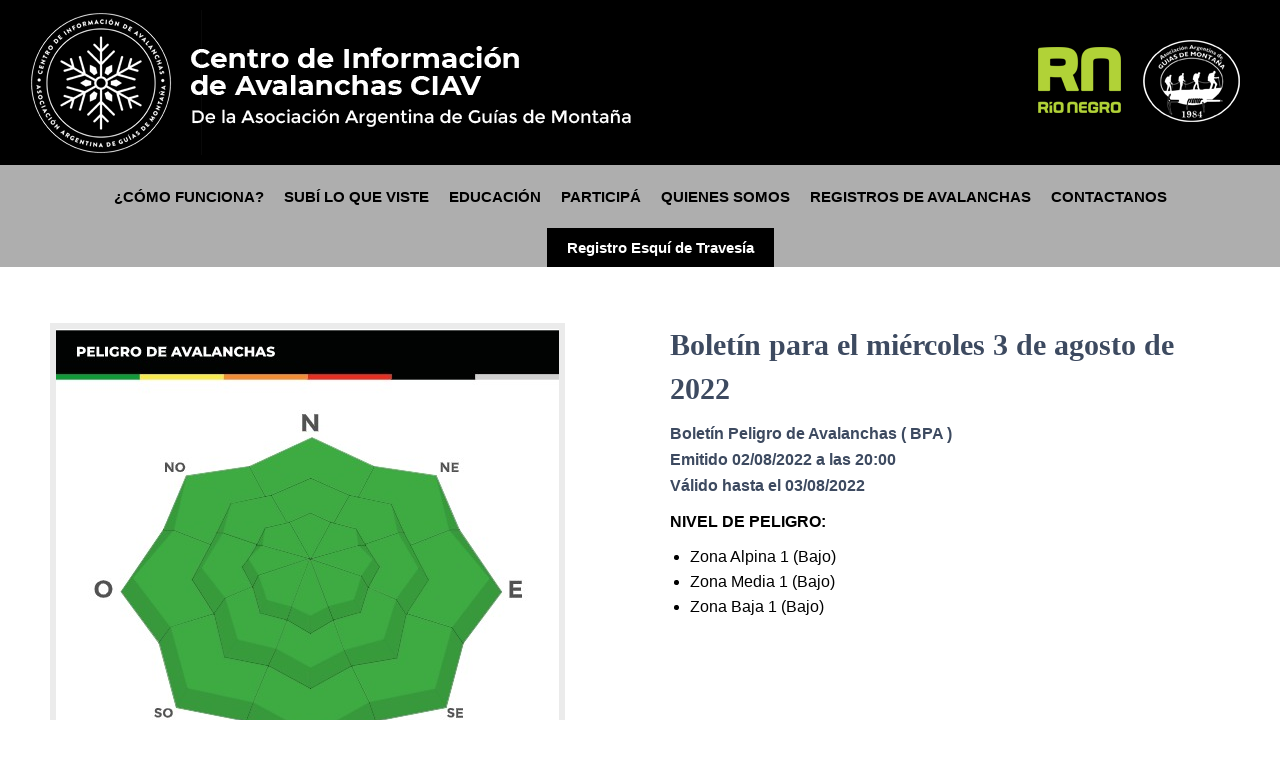

--- FILE ---
content_type: text/html; charset=UTF-8
request_url: https://www.avalanchas.com.ar/reporte/boletin-para-el-miercoles-3-de-agosto-de-2022/
body_size: 18351
content:
<!DOCTYPE html>
<!--[if !(IE 6) | !(IE 7) | !(IE 8)  ]><!--><html lang="es" class="no-js">
<!--<![endif]--><head><script data-no-optimize="1">var litespeed_docref=sessionStorage.getItem("litespeed_docref");litespeed_docref&&(Object.defineProperty(document,"referrer",{get:function(){return litespeed_docref}}),sessionStorage.removeItem("litespeed_docref"));</script> <meta charset="UTF-8" /><link data-optimized="2" rel="stylesheet" href="https://www.avalanchas.com.ar/wp-content/litespeed/css/0a787403123fb9715d77cb1e2aa44763.css?ver=0a096" /><meta name="viewport" content="width=device-width, initial-scale=1, maximum-scale=1, user-scalable=0"><meta name="theme-color" content="#3d4a60"/><link rel="profile" href="http://gmpg.org/xfn/11" /> <script type="litespeed/javascript">if(/Android|webOS|iPhone|iPad|iPod|BlackBerry|IEMobile|Opera Mini/i.test(navigator.userAgent)){var originalAddEventListener=EventTarget.prototype.addEventListener,oldWidth=window.innerWidth;EventTarget.prototype.addEventListener=function(eventName,eventHandler,useCapture){if(eventName==="resize"){originalAddEventListener.call(this,eventName,function(event){if(oldWidth===window.innerWidth){return}else if(oldWidth!==window.innerWidth){oldWidth=window.innerWidth}
if(eventHandler.handleEvent){eventHandler.handleEvent.call(this,event)}else{eventHandler.call(this,event)}},useCapture)}else{originalAddEventListener.call(this,eventName,eventHandler,useCapture)}}}</script> <script type="litespeed/javascript">(function(d,s,id){var js,fjs=d.getElementsByTagName(s)[0];if(d.getElementById(id)){return}
js=d.createElement(s);js.id=id;js.src="//connect.facebook.net/en_US/sdk.js#xfbml=1&version=v2.6";fjs.parentNode.insertBefore(js,fjs)}(document,'script','facebook-jssdk'))</script><meta name='robots' content='max-image-preview:large' /><title>Boletín para el miércoles 3 de agosto de 2022 | Condiciones de nieve y avalanchas en la Patagonia</title><meta name="robots" content="index, follow, max-snippet:-1, max-image-preview:large, max-video-preview:-1" /><link rel="canonical" href="https://www.avalanchas.com.ar/reporte/boletin-para-el-miercoles-3-de-agosto-de-2022/" /><meta property="og:locale" content="es_ES" /><meta property="og:type" content="article" /><meta property="og:title" content="Boletín para el miércoles 3 de agosto de 2022 | Condiciones de nieve y avalanchas en la Patagonia" /><meta property="og:description" content="Para mañana miércoles se espera otro día con condiciones climáticas estables y similares a las de hoy. Por lo que es importante aprovechar la tarde donde la superficie este más blanda. Las temperaturas serán parecidas, con viento calmo del oeste y sudoeste y cielo parcialmente nublado. En las últimas horas de la tarde entrará un precipitación leve acompañada de ráfagas moderadas.   Los problemas de avalancha que aun podrían estar presentes de forma aislada y poco reactivos en la zona alpina serian los de avalancha de placa de viento en lugares aislados cercanos a los filos o zonas de carga cruzada en pendientes de mas de 40 grados y en orientaciones S, SE, E, NE." /><meta property="og:url" content="https://www.avalanchas.com.ar/reporte/boletin-para-el-miercoles-3-de-agosto-de-2022/" /><meta property="og:site_name" content="Condiciones de nieve y avalanchas en la Patagonia" /><meta property="og:image" content="https://www.avalanchas.com.ar/wp-content/uploads/2021/09/1-1-1.jpg" /><meta property="og:image:width" content="1080" /><meta property="og:image:height" content="1080" /><meta name="twitter:card" content="summary_large_image" /> <script type="application/ld+json" class="yoast-schema-graph">{"@context":"https://schema.org","@graph":[{"@type":"Organization","@id":"https://www.avalanchas.com.ar/#organization","name":"Subcomisi\u00f3n de Nivolog\u00eda y Avalanchas de la AAGM","url":"https://www.avalanchas.com.ar/","sameAs":[],"logo":{"@type":"ImageObject","@id":"https://www.avalanchas.com.ar/#logo","inLanguage":"es","url":"https://www.avalanchas.com.ar/wp-content/uploads/2020/08/logo-quienes.jpg","width":969,"height":969,"caption":"Subcomisi\u00f3n de Nivolog\u00eda y Avalanchas de la AAGM"},"image":{"@id":"https://www.avalanchas.com.ar/#logo"}},{"@type":"WebSite","@id":"https://www.avalanchas.com.ar/#website","url":"https://www.avalanchas.com.ar/","name":"Condiciones de nieve y avalanchas en la Patagonia","description":"Asociaci\u00f3n Argentina de Gu\u00edas de Monta\u00f1a","publisher":{"@id":"https://www.avalanchas.com.ar/#organization"},"potentialAction":[{"@type":"SearchAction","target":"https://www.avalanchas.com.ar/?s={search_term_string}","query-input":"required name=search_term_string"}],"inLanguage":"es"},{"@type":"ImageObject","@id":"https://www.avalanchas.com.ar/reporte/boletin-para-el-miercoles-3-de-agosto-de-2022/#primaryimage","inLanguage":"es","url":"https://www.avalanchas.com.ar/wp-content/uploads/2021/09/1-1-1.jpg","width":1080,"height":1080},{"@type":"WebPage","@id":"https://www.avalanchas.com.ar/reporte/boletin-para-el-miercoles-3-de-agosto-de-2022/#webpage","url":"https://www.avalanchas.com.ar/reporte/boletin-para-el-miercoles-3-de-agosto-de-2022/","name":"Bolet\u00edn para el mi\u00e9rcoles 3 de agosto de 2022 | Condiciones de nieve y avalanchas en la Patagonia","isPartOf":{"@id":"https://www.avalanchas.com.ar/#website"},"primaryImageOfPage":{"@id":"https://www.avalanchas.com.ar/reporte/boletin-para-el-miercoles-3-de-agosto-de-2022/#primaryimage"},"datePublished":"2022-08-02T23:12:42+00:00","dateModified":"2022-08-02T23:12:42+00:00","inLanguage":"es","potentialAction":[{"@type":"ReadAction","target":["https://www.avalanchas.com.ar/reporte/boletin-para-el-miercoles-3-de-agosto-de-2022/"]}]}]}</script> <link rel='dns-prefetch' href='//ws.sharethis.com' /><link rel='dns-prefetch' href='//maxcdn.bootstrapcdn.com' /><link rel='dns-prefetch' href='//fonts.googleapis.com' /><link rel="alternate" type="application/rss+xml" title="Condiciones de nieve y avalanchas en la Patagonia &raquo; Feed" href="https://www.avalanchas.com.ar/feed/" /><style id='wp-block-library-theme-inline-css' type='text/css'>.wp-block-audio figcaption{color:#555;font-size:13px;text-align:center}.is-dark-theme .wp-block-audio figcaption{color:hsla(0,0%,100%,.65)}.wp-block-audio{margin:0 0 1em}.wp-block-code{border:1px solid #ccc;border-radius:4px;font-family:Menlo,Consolas,monaco,monospace;padding:.8em 1em}.wp-block-embed figcaption{color:#555;font-size:13px;text-align:center}.is-dark-theme .wp-block-embed figcaption{color:hsla(0,0%,100%,.65)}.wp-block-embed{margin:0 0 1em}.blocks-gallery-caption{color:#555;font-size:13px;text-align:center}.is-dark-theme .blocks-gallery-caption{color:hsla(0,0%,100%,.65)}.wp-block-image figcaption{color:#555;font-size:13px;text-align:center}.is-dark-theme .wp-block-image figcaption{color:hsla(0,0%,100%,.65)}.wp-block-image{margin:0 0 1em}.wp-block-pullquote{border-bottom:4px solid;border-top:4px solid;color:currentColor;margin-bottom:1.75em}.wp-block-pullquote cite,.wp-block-pullquote footer,.wp-block-pullquote__citation{color:currentColor;font-size:.8125em;font-style:normal;text-transform:uppercase}.wp-block-quote{border-left:.25em solid;margin:0 0 1.75em;padding-left:1em}.wp-block-quote cite,.wp-block-quote footer{color:currentColor;font-size:.8125em;font-style:normal;position:relative}.wp-block-quote.has-text-align-right{border-left:none;border-right:.25em solid;padding-left:0;padding-right:1em}.wp-block-quote.has-text-align-center{border:none;padding-left:0}.wp-block-quote.is-large,.wp-block-quote.is-style-large,.wp-block-quote.is-style-plain{border:none}.wp-block-search .wp-block-search__label{font-weight:700}.wp-block-search__button{border:1px solid #ccc;padding:.375em .625em}:where(.wp-block-group.has-background){padding:1.25em 2.375em}.wp-block-separator.has-css-opacity{opacity:.4}.wp-block-separator{border:none;border-bottom:2px solid;margin-left:auto;margin-right:auto}.wp-block-separator.has-alpha-channel-opacity{opacity:1}.wp-block-separator:not(.is-style-wide):not(.is-style-dots){width:100px}.wp-block-separator.has-background:not(.is-style-dots){border-bottom:none;height:1px}.wp-block-separator.has-background:not(.is-style-wide):not(.is-style-dots){height:2px}.wp-block-table{margin:0 0 1em}.wp-block-table td,.wp-block-table th{word-break:normal}.wp-block-table figcaption{color:#555;font-size:13px;text-align:center}.is-dark-theme .wp-block-table figcaption{color:hsla(0,0%,100%,.65)}.wp-block-video figcaption{color:#555;font-size:13px;text-align:center}.is-dark-theme .wp-block-video figcaption{color:hsla(0,0%,100%,.65)}.wp-block-video{margin:0 0 1em}.wp-block-template-part.has-background{margin-bottom:0;margin-top:0;padding:1.25em 2.375em}</style><style id='joinchat-button-style-inline-css' type='text/css'>.wp-block-joinchat-button{border:none!important;text-align:center}.wp-block-joinchat-button figure{display:table;margin:0 auto;padding:0}.wp-block-joinchat-button figcaption{font:normal normal 400 .6em/2em var(--wp--preset--font-family--system-font,sans-serif);margin:0;padding:0}.wp-block-joinchat-button .joinchat-button__qr{background-color:#fff;border:6px solid #25d366;border-radius:30px;box-sizing:content-box;display:block;height:200px;margin:auto;overflow:hidden;padding:10px;width:200px}.wp-block-joinchat-button .joinchat-button__qr canvas,.wp-block-joinchat-button .joinchat-button__qr img{display:block;margin:auto}.wp-block-joinchat-button .joinchat-button__link{align-items:center;background-color:#25d366;border:6px solid #25d366;border-radius:30px;display:inline-flex;flex-flow:row nowrap;justify-content:center;line-height:1.25em;margin:0 auto;text-decoration:none}.wp-block-joinchat-button .joinchat-button__link:before{background:transparent var(--joinchat-ico) no-repeat center;background-size:100%;content:"";display:block;height:1.5em;margin:-.75em .75em -.75em 0;width:1.5em}.wp-block-joinchat-button figure+.joinchat-button__link{margin-top:10px}@media (orientation:landscape)and (min-height:481px),(orientation:portrait)and (min-width:481px){.wp-block-joinchat-button.joinchat-button--qr-only figure+.joinchat-button__link{display:none}}@media (max-width:480px),(orientation:landscape)and (max-height:480px){.wp-block-joinchat-button figure{display:none}}</style><style id='classic-theme-styles-inline-css' type='text/css'>/*! This file is auto-generated */
.wp-block-button__link{color:#fff;background-color:#32373c;border-radius:9999px;box-shadow:none;text-decoration:none;padding:calc(.667em + 2px) calc(1.333em + 2px);font-size:1.125em}.wp-block-file__button{background:#32373c;color:#fff;text-decoration:none}</style><style id='global-styles-inline-css' type='text/css'>body{--wp--preset--color--black: #000000;--wp--preset--color--cyan-bluish-gray: #abb8c3;--wp--preset--color--white: #FFF;--wp--preset--color--pale-pink: #f78da7;--wp--preset--color--vivid-red: #cf2e2e;--wp--preset--color--luminous-vivid-orange: #ff6900;--wp--preset--color--luminous-vivid-amber: #fcb900;--wp--preset--color--light-green-cyan: #7bdcb5;--wp--preset--color--vivid-green-cyan: #00d084;--wp--preset--color--pale-cyan-blue: #8ed1fc;--wp--preset--color--vivid-cyan-blue: #0693e3;--wp--preset--color--vivid-purple: #9b51e0;--wp--preset--color--accent: #3d4a60;--wp--preset--color--dark-gray: #111;--wp--preset--color--light-gray: #767676;--wp--preset--gradient--vivid-cyan-blue-to-vivid-purple: linear-gradient(135deg,rgba(6,147,227,1) 0%,rgb(155,81,224) 100%);--wp--preset--gradient--light-green-cyan-to-vivid-green-cyan: linear-gradient(135deg,rgb(122,220,180) 0%,rgb(0,208,130) 100%);--wp--preset--gradient--luminous-vivid-amber-to-luminous-vivid-orange: linear-gradient(135deg,rgba(252,185,0,1) 0%,rgba(255,105,0,1) 100%);--wp--preset--gradient--luminous-vivid-orange-to-vivid-red: linear-gradient(135deg,rgba(255,105,0,1) 0%,rgb(207,46,46) 100%);--wp--preset--gradient--very-light-gray-to-cyan-bluish-gray: linear-gradient(135deg,rgb(238,238,238) 0%,rgb(169,184,195) 100%);--wp--preset--gradient--cool-to-warm-spectrum: linear-gradient(135deg,rgb(74,234,220) 0%,rgb(151,120,209) 20%,rgb(207,42,186) 40%,rgb(238,44,130) 60%,rgb(251,105,98) 80%,rgb(254,248,76) 100%);--wp--preset--gradient--blush-light-purple: linear-gradient(135deg,rgb(255,206,236) 0%,rgb(152,150,240) 100%);--wp--preset--gradient--blush-bordeaux: linear-gradient(135deg,rgb(254,205,165) 0%,rgb(254,45,45) 50%,rgb(107,0,62) 100%);--wp--preset--gradient--luminous-dusk: linear-gradient(135deg,rgb(255,203,112) 0%,rgb(199,81,192) 50%,rgb(65,88,208) 100%);--wp--preset--gradient--pale-ocean: linear-gradient(135deg,rgb(255,245,203) 0%,rgb(182,227,212) 50%,rgb(51,167,181) 100%);--wp--preset--gradient--electric-grass: linear-gradient(135deg,rgb(202,248,128) 0%,rgb(113,206,126) 100%);--wp--preset--gradient--midnight: linear-gradient(135deg,rgb(2,3,129) 0%,rgb(40,116,252) 100%);--wp--preset--font-size--small: 13px;--wp--preset--font-size--medium: 20px;--wp--preset--font-size--large: 36px;--wp--preset--font-size--x-large: 42px;--wp--preset--spacing--20: 0.44rem;--wp--preset--spacing--30: 0.67rem;--wp--preset--spacing--40: 1rem;--wp--preset--spacing--50: 1.5rem;--wp--preset--spacing--60: 2.25rem;--wp--preset--spacing--70: 3.38rem;--wp--preset--spacing--80: 5.06rem;--wp--preset--shadow--natural: 6px 6px 9px rgba(0, 0, 0, 0.2);--wp--preset--shadow--deep: 12px 12px 50px rgba(0, 0, 0, 0.4);--wp--preset--shadow--sharp: 6px 6px 0px rgba(0, 0, 0, 0.2);--wp--preset--shadow--outlined: 6px 6px 0px -3px rgba(255, 255, 255, 1), 6px 6px rgba(0, 0, 0, 1);--wp--preset--shadow--crisp: 6px 6px 0px rgba(0, 0, 0, 1);}:where(.is-layout-flex){gap: 0.5em;}:where(.is-layout-grid){gap: 0.5em;}body .is-layout-flow > .alignleft{float: left;margin-inline-start: 0;margin-inline-end: 2em;}body .is-layout-flow > .alignright{float: right;margin-inline-start: 2em;margin-inline-end: 0;}body .is-layout-flow > .aligncenter{margin-left: auto !important;margin-right: auto !important;}body .is-layout-constrained > .alignleft{float: left;margin-inline-start: 0;margin-inline-end: 2em;}body .is-layout-constrained > .alignright{float: right;margin-inline-start: 2em;margin-inline-end: 0;}body .is-layout-constrained > .aligncenter{margin-left: auto !important;margin-right: auto !important;}body .is-layout-constrained > :where(:not(.alignleft):not(.alignright):not(.alignfull)){max-width: var(--wp--style--global--content-size);margin-left: auto !important;margin-right: auto !important;}body .is-layout-constrained > .alignwide{max-width: var(--wp--style--global--wide-size);}body .is-layout-flex{display: flex;}body .is-layout-flex{flex-wrap: wrap;align-items: center;}body .is-layout-flex > *{margin: 0;}body .is-layout-grid{display: grid;}body .is-layout-grid > *{margin: 0;}:where(.wp-block-columns.is-layout-flex){gap: 2em;}:where(.wp-block-columns.is-layout-grid){gap: 2em;}:where(.wp-block-post-template.is-layout-flex){gap: 1.25em;}:where(.wp-block-post-template.is-layout-grid){gap: 1.25em;}.has-black-color{color: var(--wp--preset--color--black) !important;}.has-cyan-bluish-gray-color{color: var(--wp--preset--color--cyan-bluish-gray) !important;}.has-white-color{color: var(--wp--preset--color--white) !important;}.has-pale-pink-color{color: var(--wp--preset--color--pale-pink) !important;}.has-vivid-red-color{color: var(--wp--preset--color--vivid-red) !important;}.has-luminous-vivid-orange-color{color: var(--wp--preset--color--luminous-vivid-orange) !important;}.has-luminous-vivid-amber-color{color: var(--wp--preset--color--luminous-vivid-amber) !important;}.has-light-green-cyan-color{color: var(--wp--preset--color--light-green-cyan) !important;}.has-vivid-green-cyan-color{color: var(--wp--preset--color--vivid-green-cyan) !important;}.has-pale-cyan-blue-color{color: var(--wp--preset--color--pale-cyan-blue) !important;}.has-vivid-cyan-blue-color{color: var(--wp--preset--color--vivid-cyan-blue) !important;}.has-vivid-purple-color{color: var(--wp--preset--color--vivid-purple) !important;}.has-black-background-color{background-color: var(--wp--preset--color--black) !important;}.has-cyan-bluish-gray-background-color{background-color: var(--wp--preset--color--cyan-bluish-gray) !important;}.has-white-background-color{background-color: var(--wp--preset--color--white) !important;}.has-pale-pink-background-color{background-color: var(--wp--preset--color--pale-pink) !important;}.has-vivid-red-background-color{background-color: var(--wp--preset--color--vivid-red) !important;}.has-luminous-vivid-orange-background-color{background-color: var(--wp--preset--color--luminous-vivid-orange) !important;}.has-luminous-vivid-amber-background-color{background-color: var(--wp--preset--color--luminous-vivid-amber) !important;}.has-light-green-cyan-background-color{background-color: var(--wp--preset--color--light-green-cyan) !important;}.has-vivid-green-cyan-background-color{background-color: var(--wp--preset--color--vivid-green-cyan) !important;}.has-pale-cyan-blue-background-color{background-color: var(--wp--preset--color--pale-cyan-blue) !important;}.has-vivid-cyan-blue-background-color{background-color: var(--wp--preset--color--vivid-cyan-blue) !important;}.has-vivid-purple-background-color{background-color: var(--wp--preset--color--vivid-purple) !important;}.has-black-border-color{border-color: var(--wp--preset--color--black) !important;}.has-cyan-bluish-gray-border-color{border-color: var(--wp--preset--color--cyan-bluish-gray) !important;}.has-white-border-color{border-color: var(--wp--preset--color--white) !important;}.has-pale-pink-border-color{border-color: var(--wp--preset--color--pale-pink) !important;}.has-vivid-red-border-color{border-color: var(--wp--preset--color--vivid-red) !important;}.has-luminous-vivid-orange-border-color{border-color: var(--wp--preset--color--luminous-vivid-orange) !important;}.has-luminous-vivid-amber-border-color{border-color: var(--wp--preset--color--luminous-vivid-amber) !important;}.has-light-green-cyan-border-color{border-color: var(--wp--preset--color--light-green-cyan) !important;}.has-vivid-green-cyan-border-color{border-color: var(--wp--preset--color--vivid-green-cyan) !important;}.has-pale-cyan-blue-border-color{border-color: var(--wp--preset--color--pale-cyan-blue) !important;}.has-vivid-cyan-blue-border-color{border-color: var(--wp--preset--color--vivid-cyan-blue) !important;}.has-vivid-purple-border-color{border-color: var(--wp--preset--color--vivid-purple) !important;}.has-vivid-cyan-blue-to-vivid-purple-gradient-background{background: var(--wp--preset--gradient--vivid-cyan-blue-to-vivid-purple) !important;}.has-light-green-cyan-to-vivid-green-cyan-gradient-background{background: var(--wp--preset--gradient--light-green-cyan-to-vivid-green-cyan) !important;}.has-luminous-vivid-amber-to-luminous-vivid-orange-gradient-background{background: var(--wp--preset--gradient--luminous-vivid-amber-to-luminous-vivid-orange) !important;}.has-luminous-vivid-orange-to-vivid-red-gradient-background{background: var(--wp--preset--gradient--luminous-vivid-orange-to-vivid-red) !important;}.has-very-light-gray-to-cyan-bluish-gray-gradient-background{background: var(--wp--preset--gradient--very-light-gray-to-cyan-bluish-gray) !important;}.has-cool-to-warm-spectrum-gradient-background{background: var(--wp--preset--gradient--cool-to-warm-spectrum) !important;}.has-blush-light-purple-gradient-background{background: var(--wp--preset--gradient--blush-light-purple) !important;}.has-blush-bordeaux-gradient-background{background: var(--wp--preset--gradient--blush-bordeaux) !important;}.has-luminous-dusk-gradient-background{background: var(--wp--preset--gradient--luminous-dusk) !important;}.has-pale-ocean-gradient-background{background: var(--wp--preset--gradient--pale-ocean) !important;}.has-electric-grass-gradient-background{background: var(--wp--preset--gradient--electric-grass) !important;}.has-midnight-gradient-background{background: var(--wp--preset--gradient--midnight) !important;}.has-small-font-size{font-size: var(--wp--preset--font-size--small) !important;}.has-medium-font-size{font-size: var(--wp--preset--font-size--medium) !important;}.has-large-font-size{font-size: var(--wp--preset--font-size--large) !important;}.has-x-large-font-size{font-size: var(--wp--preset--font-size--x-large) !important;}
.wp-block-navigation a:where(:not(.wp-element-button)){color: inherit;}
:where(.wp-block-post-template.is-layout-flex){gap: 1.25em;}:where(.wp-block-post-template.is-layout-grid){gap: 1.25em;}
:where(.wp-block-columns.is-layout-flex){gap: 2em;}:where(.wp-block-columns.is-layout-grid){gap: 2em;}
.wp-block-pullquote{font-size: 1.5em;line-height: 1.6;}</style><style id='contact-form-7-inline-css' type='text/css'>.wpcf7 .wpcf7-recaptcha iframe {margin-bottom: 0;}.wpcf7 .wpcf7-recaptcha[data-align="center"] > div {margin: 0 auto;}.wpcf7 .wpcf7-recaptcha[data-align="right"] > div {margin: 0 0 0 auto;}</style><link rel='stylesheet' id='simple-share-buttons-adder-font-awesome-css' href='//maxcdn.bootstrapcdn.com/font-awesome/4.3.0/css/font-awesome.min.css?ver=6.4.7' type='text/css' media='all' /><style id='joinchat-inline-css' type='text/css'>.joinchat{--red:37;--green:211;--blue:102;--bw:100}</style><style id='__EPYT__style-inline-css' type='text/css'>.epyt-gallery-thumb {
                        width: 25%;
                }
                
                         @media (min-width:0px) and (max-width: 767px) {
                            .epyt-gallery-rowbreak {
                                display: none;
                            }
                            .epyt-gallery-allthumbs[class*="epyt-cols"] .epyt-gallery-thumb {
                                width: 100% !important;
                            }
                          }</style> <script type="litespeed/javascript" data-src="https://www.avalanchas.com.ar/wp-includes/js/jquery/jquery.min.js" id="jquery-core-js"></script> <script id='st_insights_js' type="litespeed/javascript" data-src="https://ws.sharethis.com/button/st_insights.js?publisher=4d48b7c5-0ae3-43d4-bfbe-3ff8c17a8ae6&amp;product=simpleshare" id="ssba-sharethis-js"></script> <script id="dt-above-fold-js-extra" type="litespeed/javascript">var dtLocal={"themeUrl":"https:\/\/www.avalanchas.com.ar\/wp-content\/themes\/dt-the7","passText":"Para ver esta publicaci\u00f3n protegida, introduce la contrase\u00f1a debajo:","moreButtonText":{"loading":"Cargando...","loadMore":"Cargar m\u00e1s"},"postID":"2411","ajaxurl":"https:\/\/www.avalanchas.com.ar\/wp-admin\/admin-ajax.php","REST":{"baseUrl":"https:\/\/www.avalanchas.com.ar\/wp-json\/the7\/v1","endpoints":{"sendMail":"\/send-mail"}},"contactMessages":{"required":"One or more fields have an error. Please check and try again.","terms":"Please accept the privacy policy.","fillTheCaptchaError":"Please, fill the captcha."},"captchaSiteKey":"","ajaxNonce":"982dc2a357","pageData":"","themeSettings":{"smoothScroll":"off","lazyLoading":!1,"accentColor":{"mode":"solid","color":"#3d4a60"},"desktopHeader":{"height":190},"ToggleCaptionEnabled":"disabled","ToggleCaption":"Navigation","floatingHeader":{"showAfter":150,"showMenu":!0,"height":60,"logo":{"showLogo":!1,"html":"<img class=\" preload-me\" src=\"https:\/\/www.avalanchas.com.ar\/wp-content\/themes\/dt-the7\/inc\/presets\/images\/full\/skin11r.header-style-floating-logo-regular.png\" srcset=\"https:\/\/www.avalanchas.com.ar\/wp-content\/themes\/dt-the7\/inc\/presets\/images\/full\/skin11r.header-style-floating-logo-regular.png 44w, https:\/\/www.avalanchas.com.ar\/wp-content\/themes\/dt-the7\/inc\/presets\/images\/full\/skin11r.header-style-floating-logo-hd.png 88w\" width=\"44\" height=\"44\"   sizes=\"44px\" alt=\"Condiciones de nieve y avalanchas en la Patagonia\" \/>","url":"https:\/\/www.avalanchas.com.ar\/"}},"topLine":{"floatingTopLine":{"logo":{"showLogo":!1,"html":""}}},"mobileHeader":{"firstSwitchPoint":992,"secondSwitchPoint":778,"firstSwitchPointHeight":60,"secondSwitchPointHeight":60,"mobileToggleCaptionEnabled":"disabled","mobileToggleCaption":"Men\u00fa"},"stickyMobileHeaderFirstSwitch":{"logo":{"html":"<img class=\" preload-me\" src=\"https:\/\/www.avalanchas.com.ar\/wp-content\/uploads\/2021\/07\/logo-m.png\" srcset=\"https:\/\/www.avalanchas.com.ar\/wp-content\/uploads\/2021\/07\/logo-m.png 200w, https:\/\/www.avalanchas.com.ar\/wp-content\/uploads\/2021\/07\/logo-m.png 200w\" width=\"200\" height=\"48\"   sizes=\"200px\" alt=\"Condiciones de nieve y avalanchas en la Patagonia\" \/>"}},"stickyMobileHeaderSecondSwitch":{"logo":{"html":"<img class=\" preload-me\" src=\"https:\/\/www.avalanchas.com.ar\/wp-content\/uploads\/2021\/07\/logo-m.png\" srcset=\"https:\/\/www.avalanchas.com.ar\/wp-content\/uploads\/2021\/07\/logo-m.png 200w, https:\/\/www.avalanchas.com.ar\/wp-content\/uploads\/2021\/07\/logo-m.png 200w\" width=\"200\" height=\"48\"   sizes=\"200px\" alt=\"Condiciones de nieve y avalanchas en la Patagonia\" \/>"}},"content":{"textColor":"#000000","headerColor":"#3d4a60"},"sidebar":{"switchPoint":992},"boxedWidth":"1280px","stripes":{"stripe1":{"textColor":"#787d85","headerColor":"#3b3f4a"},"stripe2":{"textColor":"#8b9199","headerColor":"#ffffff"},"stripe3":{"textColor":"#ffffff","headerColor":"#ffffff"}}},"VCMobileScreenWidth":"768"};var dtShare={"shareButtonText":{"facebook":"Compartir en Facebook","twitter":"Tweet","pinterest":"Tweet","linkedin":"Compartir en Linkedin","whatsapp":"Compartir en Whatsapp"},"overlayOpacity":"85"}</script> <script id="__ytprefs__-js-extra" type="litespeed/javascript">var _EPYT_={"ajaxurl":"https:\/\/www.avalanchas.com.ar\/wp-admin\/admin-ajax.php","security":"da97955d97","gallery_scrolloffset":"20","eppathtoscripts":"https:\/\/www.avalanchas.com.ar\/wp-content\/plugins\/youtube-embed-plus\/scripts\/","eppath":"https:\/\/www.avalanchas.com.ar\/wp-content\/plugins\/youtube-embed-plus\/","epresponsiveselector":"[\"iframe.__youtube_prefs_widget__\"]","epdovol":"1","version":"13.4.1.1","evselector":"iframe.__youtube_prefs__[src], iframe[src*=\"youtube.com\/embed\/\"], iframe[src*=\"youtube-nocookie.com\/embed\/\"]","ajax_compat":"","ytapi_load":"light","pause_others":"","stopMobileBuffer":"1","vi_active":"","vi_js_posttypes":[]}</script> <meta name="generator" content="Powered by LayerSlider 6.10.2 - Multi-Purpose, Responsive, Parallax, Mobile-Friendly Slider Plugin for WordPress." /><link rel="https://api.w.org/" href="https://www.avalanchas.com.ar/wp-json/" /><link rel="alternate" type="application/json" href="https://www.avalanchas.com.ar/wp-json/wp/v2/dt_portfolio/2411" /><link rel="EditURI" type="application/rsd+xml" title="RSD" href="https://www.avalanchas.com.ar/xmlrpc.php?rsd" /><meta name="generator" content="WordPress 6.4.7" /><link rel='shortlink' href='https://www.avalanchas.com.ar/?p=2411' /><link rel="alternate" type="application/json+oembed" href="https://www.avalanchas.com.ar/wp-json/oembed/1.0/embed?url=https%3A%2F%2Fwww.avalanchas.com.ar%2Freporte%2Fboletin-para-el-miercoles-3-de-agosto-de-2022%2F" /><link rel="alternate" type="text/xml+oembed" href="https://www.avalanchas.com.ar/wp-json/oembed/1.0/embed?url=https%3A%2F%2Fwww.avalanchas.com.ar%2Freporte%2Fboletin-para-el-miercoles-3-de-agosto-de-2022%2F&#038;format=xml" /><meta name="generator" content="Powered by WPBakery Page Builder - drag and drop page builder for WordPress."/><link rel="icon" href="https://www.avalanchas.com.ar/wp-content/uploads/2020/08/32.png" type="image/png" sizes="16x16"/><link rel="icon" href="https://www.avalanchas.com.ar/wp-content/uploads/2020/08/32.png" type="image/png" sizes="32x32"/><link rel="apple-touch-icon" href="https://www.avalanchas.com.ar/wp-content/uploads/2020/08/60.png"><link rel="apple-touch-icon" sizes="76x76" href="https://www.avalanchas.com.ar/wp-content/uploads/2020/08/76.png"><link rel="apple-touch-icon" sizes="120x120" href="https://www.avalanchas.com.ar/wp-content/uploads/2020/08/120.png"><link rel="apple-touch-icon" sizes="152x152" href="https://www.avalanchas.com.ar/wp-content/uploads/2020/08/152.png"><style type="text/css" data-type="vc_shortcodes-custom-css">.vc_custom_1598365296805{margin-top: 10px !important;}.vc_custom_1598365464996{margin-top: 10px !important;}.vc_custom_1598365711164{margin-top: 10px !important;}.vc_custom_1599572718282{margin-top: 30px !important;}.vc_custom_1599572877011{margin-top: 0px !important;}.vc_custom_1659481891878{margin-top: 10px !important;}.vc_custom_1659481910951{margin-top: 10px !important;}.vc_custom_1599499213930{padding: 20px !important;background-color: #dddddd !important;border-radius: 20px !important;}.vc_custom_1659481950297{margin-top: 10px !important;}</style><noscript><style>.wpb_animate_when_almost_visible { opacity: 1; }</style></noscript> <script type="litespeed/javascript" data-src="https://www.googletagmanager.com/gtag/js?id=UA-157475770-28"></script> <script type="litespeed/javascript">window.dataLayer=window.dataLayer||[];function gtag(){dataLayer.push(arguments)}
gtag('js',new Date());gtag('config','UA-157475770-28')</script> <style id='the7-custom-inline-css' type='text/css'>.sub-nav .menu-item i.fa,
.sub-nav .menu-item i.fas,
.sub-nav .menu-item i.far,
.sub-nav .menu-item i.fab {
	text-align: center;
	width: 1.25em;
}

.post-thumbnail{
	border: 7px solid #ffffff!important
}



.ssbp-wrap *, .ssbp-wrap *:before, .ssbp-wrap *:after{
	text-align: center;
}




.wpb_button, .wpb_content_element, ul.wpb_thumbnails-fluid>li {
    margin-bottom: 10px;
}
.scroll-top.on {
    display:none;
}



.footer {
    text-align:center;

}
.textwidget {
    line-height:18px;
}

.texto-pie{
	font-size:12px!important;
  line-height:14px!important;
}

.texto-referencias{
	font-size:14px!important;
  line-height:16px!important;
}

.nav-links{
	display:none;
}





/* MOVILES */

@media (max-width: 600px) {
  
h5 {
		font-size:12px!important;
	  line-height:17px;
  }

	
}</style></head><body class="dt_portfolio-template-default single single-portfolio postid-2411 wp-embed-responsive the7-core-ver-2.5.0.2 no-comments title-off dt-responsive-on right-mobile-menu-close-icon ouside-menu-close-icon  fade-medium-mobile-menu-close-icon fade-medium-menu-close-icon srcset-enabled btn-flat custom-btn-color custom-btn-hover-color phantom-fade phantom-shadow-decoration phantom-logo-off top-header first-switch-logo-left first-switch-menu-right second-switch-logo-left second-switch-menu-right right-mobile-menu layzr-loading-on popup-message-style dt-fa-compatibility the7-ver-9.1.1.1 wpb-js-composer js-comp-ver-6.3.0 vc_responsive"><div id="page" >
<a class="skip-link screen-reader-text" href="#content">Saltar al contenido</a><div class="masthead classic-header center bg-behind-menu widgets line-decoration large-mobile-menu-icon dt-parent-menu-clickable show-device-logo show-mobile-logo"  role="banner"><div class="top-bar full-width-line top-bar-empty"><div class="top-bar-bg" ></div><div class="mini-widgets left-widgets"></div><div class="mini-widgets right-widgets"></div></div><header class="header-bar"><div class="branding"><div id="site-title" class="assistive-text">Condiciones de nieve y avalanchas en la Patagonia</div><div id="site-description" class="assistive-text">Asociación Argentina de Guías de Montaña</div>
<a class="" href="https://www.avalanchas.com.ar/"><img data-lazyloaded="1" src="[data-uri]" class=" preload-me" data-src="https://www.avalanchas.com.ar/wp-content/uploads/2021/07/logo-nuevo.png" data-srcset="https://www.avalanchas.com.ar/wp-content/uploads/2021/07/logo-nuevo.png 601w, https://www.avalanchas.com.ar/wp-content/uploads/2021/07/logo-nuevo.png 601w" width="601" height="145"   data-sizes="601px" alt="Condiciones de nieve y avalanchas en la Patagonia" /><img data-lazyloaded="1" src="[data-uri]" class="mobile-logo preload-me" data-src="https://www.avalanchas.com.ar/wp-content/uploads/2021/07/logo-m.png" data-srcset="https://www.avalanchas.com.ar/wp-content/uploads/2021/07/logo-m.png 200w, https://www.avalanchas.com.ar/wp-content/uploads/2021/07/logo-m.png 200w" width="200" height="48"   data-sizes="200px" alt="Condiciones de nieve y avalanchas en la Patagonia" /></a><div class="mini-widgets"></div><div class="mini-widgets"><div class="text-area show-on-desktop near-logo-first-switch hide-on-second-switch"><p><img data-lazyloaded="1" src="[data-uri]" data-src="https://www.avalanchas.com.ar/wp-content/uploads/2021/07/logo-rn-aaag.png" alt="" width="202" height="82" usemap="#Map" /></p><map name="Map"><area shape="rect" coords="-1,1,89,83" href="https://rionegro.gov.ar/" target="_blank"><area shape="rect" coords="103,5,200,81" href="https://www.aagm.com.ar/" target="_blank"></map></p></div><div class="text-area hide-on-desktop hide-on-first-switch near-logo-second-switch"><p><img data-lazyloaded="1" src="[data-uri]" data-src="https://www.avalanchas.com.ar/wp-content/uploads/2021/07/logo-rn-aaag_m.png" alt="" width="100" height="41" usemap="#Map" /></p><map name="Map"><area shape="rect" coords="2,0,45,40" href="https://rionegro.gov.ar/" target="_blank"><area shape="rect" coords="49,0,99,40" href="https://www.aagm.com.ar/" target="_blank"></map></p></div></div></div><nav class="navigation"><ul id="primary-menu" class="main-nav outside-item-remove-margin" role="menubar"><li class="menu-item menu-item-type-post_type menu-item-object-page menu-item-38 first" role="presentation"><a href='https://www.avalanchas.com.ar/como-funciona/' data-level='1' role="menuitem"><span class="menu-item-text"><span class="menu-text">¿Cómo funciona?</span></span></a></li><li class="menu-item menu-item-type-post_type menu-item-object-page menu-item-39" role="presentation"><a href='https://www.avalanchas.com.ar/subi-lo-que-viste/' data-level='1' role="menuitem"><span class="menu-item-text"><span class="menu-text">Subí lo que viste</span></span></a></li><li class="menu-item menu-item-type-custom menu-item-object-custom menu-item-has-children menu-item-175 has-children" role="presentation"><a href='#' data-level='1' role="menuitem"><span class="menu-item-text"><span class="menu-text">Educación</span></span></a><ul class="sub-nav hover-style-bg level-arrows-on" role="menubar"><li class="menu-item menu-item-type-post_type menu-item-object-page menu-item-178 first" role="presentation"><a href='https://www.avalanchas.com.ar/glosario/' data-level='2' role="menuitem"><span class="menu-item-text"><span class="menu-text">Glosario</span></span></a></li><li class="menu-item menu-item-type-post_type menu-item-object-page menu-item-3159" role="presentation"><a href='https://www.avalanchas.com.ar/cursos-de-avalancha/' data-level='2' role="menuitem"><span class="menu-item-text"><span class="menu-text">Cursos de Avalanchas</span></span></a></li></ul></li><li class="menu-item menu-item-type-custom menu-item-object-custom menu-item-has-children menu-item-1023 has-children" role="presentation"><a href='#' data-level='1' role="menuitem"><span class="menu-item-text"><span class="menu-text">Participá</span></span></a><ul class="sub-nav hover-style-bg level-arrows-on" role="menubar"><li class="menu-item menu-item-type-post_type menu-item-object-page menu-item-1022 first" role="presentation"><a href='https://www.avalanchas.com.ar/sponsors/' data-level='2' role="menuitem"><span class="menu-item-text"><span class="menu-text">Sponsors</span></span></a></li><li class="menu-item menu-item-type-post_type menu-item-object-page menu-item-42" role="presentation"><a href='https://www.avalanchas.com.ar/colabora-con-nosotros/' data-level='2' role="menuitem"><span class="menu-item-text"><span class="menu-text">Colaborá con nosotros</span></span></a></li><li class="menu-item menu-item-type-post_type menu-item-object-page menu-item-1024" role="presentation"><a href='https://www.avalanchas.com.ar/trabajo-voluntario/' data-level='2' role="menuitem"><span class="menu-item-text"><span class="menu-text">Trabajo voluntario</span></span></a></li></ul></li><li class="menu-item menu-item-type-custom menu-item-object-custom menu-item-has-children menu-item-988 has-children" role="presentation"><a href='#' data-level='1' role="menuitem"><span class="menu-item-text"><span class="menu-text">Quienes somos</span></span></a><ul class="sub-nav hover-style-bg level-arrows-on" role="menubar"><li class="menu-item menu-item-type-post_type menu-item-object-page menu-item-37 first" role="presentation"><a href='https://www.avalanchas.com.ar/ciav/' data-level='2' role="menuitem"><span class="menu-item-text"><span class="menu-text">CIAv</span></span></a></li><li class="menu-item menu-item-type-post_type menu-item-object-page menu-item-994" role="presentation"><a href='https://www.avalanchas.com.ar/staff-bariloche/' data-level='2' role="menuitem"><span class="menu-item-text"><span class="menu-text">Staff Bariloche</span></span></a></li><li class="menu-item menu-item-type-post_type menu-item-object-page menu-item-993" role="presentation"><a href='https://www.avalanchas.com.ar/staff-chalten/' data-level='2' role="menuitem"><span class="menu-item-text"><span class="menu-text">Staff Chaltén</span></span></a></li></ul></li><li class="menu-item menu-item-type-post_type menu-item-object-page menu-item-5456" role="presentation"><a href='https://www.avalanchas.com.ar/registros-de-avalanchas/' data-level='1' role="menuitem"><span class="menu-item-text"><span class="menu-text">Registros de Avalanchas</span></span></a></li><li class="menu-item menu-item-type-post_type menu-item-object-page menu-item-43" role="presentation"><a href='https://www.avalanchas.com.ar/contacto/' data-level='1' role="menuitem"><span class="menu-item-text"><span class="menu-text">Contactanos</span></span></a></li></ul><div class="mini-widgets"><a href="https://docs.google.com/forms/d/e/1FAIpQLSdoTOaYksH3i5ZDRxU-ewT956e3P22WkMAs5wTBRIi8Ajoe2g/formResponse" class="microwidget-btn mini-button header-elements-button-1 show-on-desktop near-logo-first-switch in-menu-second-switch microwidget-btn-bg-on microwidget-btn-hover-bg-on disable-animation-bg border-off hover-border-on btn-icon-align-right" target="_blank"><span>Registro Esquí de Travesía</span></a></div></nav></header></div><div class="dt-mobile-header mobile-menu-show-divider"><div class="dt-close-mobile-menu-icon"><div class="close-line-wrap"><span class="close-line"></span><span class="close-line"></span><span class="close-line"></span></div></div><ul id="mobile-menu" class="mobile-main-nav" role="menubar"><li class="menu-item menu-item-type-post_type menu-item-object-page menu-item-38 first" role="presentation"><a href='https://www.avalanchas.com.ar/como-funciona/' data-level='1' role="menuitem"><span class="menu-item-text"><span class="menu-text">¿Cómo funciona?</span></span></a></li><li class="menu-item menu-item-type-post_type menu-item-object-page menu-item-39" role="presentation"><a href='https://www.avalanchas.com.ar/subi-lo-que-viste/' data-level='1' role="menuitem"><span class="menu-item-text"><span class="menu-text">Subí lo que viste</span></span></a></li><li class="menu-item menu-item-type-custom menu-item-object-custom menu-item-has-children menu-item-175 has-children" role="presentation"><a href='#' data-level='1' role="menuitem"><span class="menu-item-text"><span class="menu-text">Educación</span></span></a><ul class="sub-nav hover-style-bg level-arrows-on" role="menubar"><li class="menu-item menu-item-type-post_type menu-item-object-page menu-item-178 first" role="presentation"><a href='https://www.avalanchas.com.ar/glosario/' data-level='2' role="menuitem"><span class="menu-item-text"><span class="menu-text">Glosario</span></span></a></li><li class="menu-item menu-item-type-post_type menu-item-object-page menu-item-3159" role="presentation"><a href='https://www.avalanchas.com.ar/cursos-de-avalancha/' data-level='2' role="menuitem"><span class="menu-item-text"><span class="menu-text">Cursos de Avalanchas</span></span></a></li></ul></li><li class="menu-item menu-item-type-custom menu-item-object-custom menu-item-has-children menu-item-1023 has-children" role="presentation"><a href='#' data-level='1' role="menuitem"><span class="menu-item-text"><span class="menu-text">Participá</span></span></a><ul class="sub-nav hover-style-bg level-arrows-on" role="menubar"><li class="menu-item menu-item-type-post_type menu-item-object-page menu-item-1022 first" role="presentation"><a href='https://www.avalanchas.com.ar/sponsors/' data-level='2' role="menuitem"><span class="menu-item-text"><span class="menu-text">Sponsors</span></span></a></li><li class="menu-item menu-item-type-post_type menu-item-object-page menu-item-42" role="presentation"><a href='https://www.avalanchas.com.ar/colabora-con-nosotros/' data-level='2' role="menuitem"><span class="menu-item-text"><span class="menu-text">Colaborá con nosotros</span></span></a></li><li class="menu-item menu-item-type-post_type menu-item-object-page menu-item-1024" role="presentation"><a href='https://www.avalanchas.com.ar/trabajo-voluntario/' data-level='2' role="menuitem"><span class="menu-item-text"><span class="menu-text">Trabajo voluntario</span></span></a></li></ul></li><li class="menu-item menu-item-type-custom menu-item-object-custom menu-item-has-children menu-item-988 has-children" role="presentation"><a href='#' data-level='1' role="menuitem"><span class="menu-item-text"><span class="menu-text">Quienes somos</span></span></a><ul class="sub-nav hover-style-bg level-arrows-on" role="menubar"><li class="menu-item menu-item-type-post_type menu-item-object-page menu-item-37 first" role="presentation"><a href='https://www.avalanchas.com.ar/ciav/' data-level='2' role="menuitem"><span class="menu-item-text"><span class="menu-text">CIAv</span></span></a></li><li class="menu-item menu-item-type-post_type menu-item-object-page menu-item-994" role="presentation"><a href='https://www.avalanchas.com.ar/staff-bariloche/' data-level='2' role="menuitem"><span class="menu-item-text"><span class="menu-text">Staff Bariloche</span></span></a></li><li class="menu-item menu-item-type-post_type menu-item-object-page menu-item-993" role="presentation"><a href='https://www.avalanchas.com.ar/staff-chalten/' data-level='2' role="menuitem"><span class="menu-item-text"><span class="menu-text">Staff Chaltén</span></span></a></li></ul></li><li class="menu-item menu-item-type-post_type menu-item-object-page menu-item-5456" role="presentation"><a href='https://www.avalanchas.com.ar/registros-de-avalanchas/' data-level='1' role="menuitem"><span class="menu-item-text"><span class="menu-text">Registros de Avalanchas</span></span></a></li><li class="menu-item menu-item-type-post_type menu-item-object-page menu-item-43" role="presentation"><a href='https://www.avalanchas.com.ar/contacto/' data-level='1' role="menuitem"><span class="menu-item-text"><span class="menu-text">Contactanos</span></span></a></li></ul><div class='mobile-mini-widgets-in-menu'></div></div><style id="the7-page-content-style">#main {
  padding-top: 40px;
}
@media screen and (max-width: 778px) {
  #main {
    padding-top: 20px;
  }
}</style><div id="main" class="sidebar-none sidebar-divider-vertical"><div class="main-gradient"></div><div class="wf-wrap"><div class="wf-container-main"><div id="content" class="content" role="main"><article id="post-2411" class="project-post post-2411 dt_portfolio type-dt_portfolio status-publish has-post-thumbnail dt_portfolio_category-reportes-bariloche dt_portfolio_category-6 description-off"><div class="project-content"><div class="vc_row wpb_row vc_row-fluid vc_column-gap-30"><div class="wpb_column vc_column_container vc_col-sm-6"><div class="vc_column-inner"><div class="wpb_wrapper"><div  class="wpb_single_image wpb_content_element vc_align_left"><figure class="wpb_wrapper vc_figure"><div class="vc_single_image-wrapper vc_box_border  vc_box_border_grey"><img data-lazyloaded="1" src="[data-uri]" fetchpriority="high" decoding="async" width="503" height="641" data-src="https://www.avalanchas.com.ar/wp-content/uploads/2021/08/111.jpg" class="vc_single_image-img attachment-full" alt="" data-srcset="https://www.avalanchas.com.ar/wp-content/uploads/2021/08/111.jpg 503w, https://www.avalanchas.com.ar/wp-content/uploads/2021/08/111-235x300.jpg 235w" data-sizes="(max-width: 503px) 100vw, 503px"  data-dt-location="https://www.avalanchas.com.ar/reporte/boletin-para-el-lunes-16-de-agosto/attachment/111/" /></div></figure></div></div></div></div><div class="wpb_column vc_column_container vc_col-sm-6"><div class="vc_column-inner"><div class="wpb_wrapper"><h2 style="font-size: 30px;color: #3d4a60;text-align: left;font-family:Montserrat;font-weight:700;font-style:normal" class="vc_custom_heading" >Boletín para el miércoles 3 de agosto de 2022<br /></h2><div class="wpb_text_column wpb_content_element " ><div class="wpb_wrapper"><h5>Boletín Peligro de Avalanchas ( BPA )<br />
Emitido 02/08/2022 a las 20:00<br />
Válido hasta el 03/08/2022</h5></div></div><div class="wpb_text_column wpb_content_element " ><div class="wpb_wrapper"><p><b>NIVEL DE PELIGRO: </b><span style="font-weight: 400;">  </span></p><ul><li style="font-weight: 400;" aria-level="1"><span style="font-weight: 400;">Zona Alpina 1 (Bajo)  </span></li><li style="font-weight: 400;" aria-level="1"><span style="font-weight: 400;">Zona Media 1 (Bajo) </span></li><li style="font-weight: 400;" aria-level="1"><span style="font-weight: 400;">Zona Baja 1 (Bajo)</span></li></ul></div></div></div></div></div></div><div class="vc_row wpb_row vc_row-fluid vc_column-gap-30"><div class="wpb_column vc_column_container vc_col-sm-4"><div class="vc_column-inner"><div class="wpb_wrapper"><div class="ult-spacer spacer-696e367b99ef5" data-id="696e367b99ef5" data-height="20" data-height-mobile="20" data-height-tab="20" data-height-tab-portrait="" data-height-mobile-landscape="" style="clear:both;display:block;"></div><div  class="wpb_single_image wpb_content_element vc_align_left"><figure class="wpb_wrapper vc_figure"><div class="vc_single_image-wrapper   vc_box_border_grey"><img data-lazyloaded="1" src="[data-uri]" decoding="async" width="397" height="61" data-src="https://www.avalanchas.com.ar/wp-content/uploads/2020/08/1.png" class="vc_single_image-img attachment-full" alt="" data-srcset="https://www.avalanchas.com.ar/wp-content/uploads/2020/08/1.png 397w, https://www.avalanchas.com.ar/wp-content/uploads/2020/08/1-300x46.png 300w" data-sizes="(max-width: 397px) 100vw, 397px"  data-dt-location="https://www.avalanchas.com.ar/1/" /></div></figure></div><div  class="wpb_single_image wpb_content_element vc_align_left"><figure class="wpb_wrapper vc_figure"><div class="vc_single_image-wrapper   vc_box_border_grey"><img data-lazyloaded="1" src="[data-uri]" decoding="async" width="397" height="43" data-src="https://www.avalanchas.com.ar/wp-content/uploads/2020/08/grados.png" class="vc_single_image-img attachment-full" alt="" data-srcset="https://www.avalanchas.com.ar/wp-content/uploads/2020/08/grados.png 397w, https://www.avalanchas.com.ar/wp-content/uploads/2020/08/grados-300x32.png 300w" data-sizes="(max-width: 397px) 100vw, 397px"  data-dt-location="https://www.avalanchas.com.ar/grados/" /></div></figure></div></div></div></div><div class="wpb_column vc_column_container vc_col-sm-8"><div class="vc_column-inner"><div class="wpb_wrapper"><div class="vc_row wpb_row vc_inner vc_row-fluid vc_custom_1599572718282 vc_column-gap-10"><div class="wpb_column vc_column_container vc_col-sm-1/5 vc_col-xs-4"><div class="vc_column-inner"><div class="wpb_wrapper"><div  class="wpb_single_image wpb_content_element vc_align_center"><figure class="wpb_wrapper vc_figure"><div class="vc_single_image-wrapper   vc_box_border_grey"><img data-lazyloaded="1" src="[data-uri]" loading="lazy" decoding="async" width="185" height="185" data-src="https://www.avalanchas.com.ar/wp-content/uploads/2020/08/placa-viento_no.png" class="vc_single_image-img attachment-full" alt="" data-srcset="https://www.avalanchas.com.ar/wp-content/uploads/2020/08/placa-viento_no.png 185w, https://www.avalanchas.com.ar/wp-content/uploads/2020/08/placa-viento_no-150x150.png 150w" data-sizes="(max-width: 185px) 100vw, 185px"  data-dt-location="https://www.avalanchas.com.ar/placa-viento_no/" /></div></figure></div><div class="wpb_text_column wpb_content_element  texto-pie" ><div class="wpb_wrapper"><p style="text-align: center;"><strong>Placa de viento</strong></p></div></div></div></div></div></div><div class="vc_row wpb_row vc_inner vc_row-fluid vc_custom_1599572877011 vc_column-gap-10 vc_rtl-columns-reverse"><div class="wpb_column vc_column_container vc_col-sm-1/5 vc_col-xs-1"><div class="vc_column-inner"><div class="wpb_wrapper"></div></div></div></div></div></div></div></div><div class="vc_row wpb_row vc_row-fluid vc_custom_1598365296805"><div class="wpb_column vc_column_container vc_col-sm-12"><div class="vc_column-inner"><div class="wpb_wrapper"><h2 style="font-size: 20px;color: #000000;line-height: 25px;text-align: left;font-family:Montserrat;font-weight:700;font-style:normal" class="vc_custom_heading" >METEOROLOGÍA</h2><div class="wpb_text_column wpb_content_element  vc_custom_1659481891878" ><div class="wpb_wrapper"><p>Mañana miércoles tendremos el último día de estabilidad de esta semana y por lo tanto las condiciones serán similares a lo que tuvimos ayer y hoy. La Isoterma 0° estará entre 1600 y 300 msnm. El viento será calmo con ráfagas leves del oeste y sudoeste. El cielo estará parcialmente cubierto, cubriéndose hacia las últimas horas de la tarde donde comenzará una leve precipitación. Esta pequeña tormenta traerá vientos con ráfagas moderadas.</p></div></div></div></div></div></div><div class="vc_row wpb_row vc_row-fluid vc_custom_1598365464996"><div class="wpb_column vc_column_container vc_col-sm-12"><div class="vc_column-inner"><div class="wpb_wrapper"><h2 style="font-size: 20px;color: #000000;line-height: 25px;text-align: left;font-family:Montserrat;font-weight:700;font-style:normal" class="vc_custom_heading" >PROBLEMAS DE AVALANCHAS</h2><div class="wpb_text_column wpb_content_element  vc_custom_1659481910951" ><div class="wpb_wrapper"><p>De acuerdo al pronóstico meteorológico, las condiciones no se verán modificadas con respecto a hoy. La isoterma será similar a los últimos días por lo que estimamos que se encontraran las mismas condiciones de dureza de la superficie. En zona alpina podrían aún encontrarse placas de viento bien compactadas, pequeñas, en lugares aislados como entradas de canaletas y en orientaciones E, SE y S. Tener en cuenta que éstas pueden estar más duras de lo que estamos acostumbrados en nuestra zona.</p></div></div></div></div></div></div><div class="vc_row wpb_row vc_row-fluid vc_custom_1598365711164"><div class="wpb_column vc_column_container vc_col-sm-12 vc_col-has-fill"><div class="vc_column-inner vc_custom_1599499213930"><div class="wpb_wrapper"><h2 style="font-size: 20px;color: #000000;line-height: 25px;text-align: left;font-family:Montserrat;font-weight:700;font-style:normal" class="vc_custom_heading" >RECOMENDACIONES</h2><div class="wpb_text_column wpb_content_element  vc_custom_1659481950297" ><div class="wpb_wrapper"><p>Recomendamos esperar a que la nieve ablande después del mediodía para transitar. Tener precaución con la dureza de la nieve tanto para la zona alpina y la zona media y llevar elementos para transitar posibles superficies congeladas, como crampones o cuchillas y piqueta. Prestar atención a los cambios en la dureza de acuerdo a las distintas orientaciones y alturas de la montaña. En las caras sombrías de ZA, todavía se pudo encontrar nieve suelta seca, por lo que prestar atención a las transiciones entre las distintas condiciones de la nieve. En esta zona también tener en cuenta que aún podrían existir pequeñas placas de viento cercanas a los filos en la orientaciones S, SE, E y NE o en lugares de carga cruzada. Si bien las mismas son pequeñas, podrían generar un problema si nos llevan a una trampa de terreno o a un terreno duro donde una caída puede tener consecuencias graves.</p><p>En la ZB seguimos recomendando estar atentos a los cambios de calidad de nieve, objetos que pudieran estar saliendo a la superficie y posibles huecos que pudieran existir alrededor de la vegetación.</p></div></div></div></div></div></div><div class="vc_row wpb_row vc_row-fluid dt-default" style="margin-top: 0px;margin-bottom: 0px"><div class="wpb_column vc_column_container vc_col-sm-12"><div class="vc_column-inner"><div class="wpb_wrapper"><div class="ult-spacer spacer-696e367b9dc2d" data-id="696e367b9dc2d" data-height="20" data-height-mobile="20" data-height-tab="20" data-height-tab-portrait="" data-height-mobile-landscape="" style="clear:both;display:block;"></div></div></div></div></div><div class="ssba-classic-2 ssba ssbp-wrap left ssbp--theme-1"><div style="text-align:center"><span class="ssba-share-text">Compartir</span><br/><a data-site="" class="ssba_facebook_share" href="http://www.facebook.com/sharer.php?u=https://www.avalanchas.com.ar/reporte/boletin-para-el-miercoles-3-de-agosto-de-2022/"  target="_blank" ><img data-lazyloaded="1" src="[data-uri]" width="64" height="64" decoding="async" data-src="https://www.avalanchas.com.ar/wp-content/plugins/simple-share-buttons-adder/buttons/somacro/facebook.png" style="width: 35px;" title="Facebook" class="ssba ssba-img" alt="Share on Facebook" /><div title="Facebook" class="ssbp-text">Facebook</div></a><a data-site='pinterest' class='ssba_pinterest_share' href='javascript:void((function()%7Bvar%20e=document.createElement(&apos;script&apos;);e.setAttribute(&apos;type&apos;,&apos;text/javascript&apos;);e.setAttribute(&apos;charset&apos;,&apos;UTF-8&apos;);e.setAttribute(&apos;src&apos;,&apos;//assets.pinterest.com/js/pinmarklet.js?r=&apos;+Math.random()*99999999);document.body.appendChild(e)%7D)());'><img data-lazyloaded="1" src="[data-uri]" width="64" height="64" decoding="async" data-src="https://www.avalanchas.com.ar/wp-content/plugins/simple-share-buttons-adder/buttons/somacro/pinterest.png" style="width: 35px;" title="Pinterest" class="ssba ssba-img" alt="Pin on Pinterest" /><div title="Pinterest" class="ssbp-text">Pinterest</div></a><a data-site="" class="ssba_twitter_share" href="http://twitter.com/share?url=https://www.avalanchas.com.ar/reporte/boletin-para-el-miercoles-3-de-agosto-de-2022/&amp;text=Bolet%C3%ADn%20para%20el%20mi%C3%A9rcoles%203%20de%20agosto%20de%202022%20"  target=&quot;_blank&quot; ><img data-lazyloaded="1" src="[data-uri]" width="64" height="64" decoding="async" data-src="https://www.avalanchas.com.ar/wp-content/plugins/simple-share-buttons-adder/buttons/somacro/twitter.png" style="width: 35px;" title="Twitter" class="ssba ssba-img" alt="Tweet about this on Twitter" /><div title="Twitter" class="ssbp-text">Twitter</div></a><a data-site="linkedin" class="ssba_linkedin_share ssba_share_link" href="http://www.linkedin.com/shareArticle?mini=true&amp;url=https://www.avalanchas.com.ar/reporte/boletin-para-el-miercoles-3-de-agosto-de-2022/"  target=&quot;_blank&quot; ><img data-lazyloaded="1" src="[data-uri]" width="64" height="64" decoding="async" data-src="https://www.avalanchas.com.ar/wp-content/plugins/simple-share-buttons-adder/buttons/somacro/linkedin.png" style="width: 35px;" title="LinkedIn" class="ssba ssba-img" alt="Share on LinkedIn" /><div title="Linkedin" class="ssbp-text">Linkedin</div></a><a data-site="print" class="ssba_print ssba_share_link " href="#" onclick="window.print()"><img data-lazyloaded="1" src="[data-uri]" width="64" height="64" decoding="async" data-src="https://www.avalanchas.com.ar/wp-content/plugins/simple-share-buttons-adder/buttons/somacro/print.png" style="width: 35px;" title="Print" class="ssba ssba-img" alt="Print this page" /><div title="Print" class="ssbp-text">Print</div></a><a data-site="email" class="ssba_email_share" href="mailto:?subject=Boletín%20para%20el%20miércoles%203%20de%20agosto%20de%202022&#038;body=%20https://www.avalanchas.com.ar/reporte/boletin-para-el-miercoles-3-de-agosto-de-2022/"><img data-lazyloaded="1" src="[data-uri]" width="64" height="64" decoding="async" data-src="https://www.avalanchas.com.ar/wp-content/plugins/simple-share-buttons-adder/buttons/somacro/email.png" style="width: 35px;" title="Email" class="ssba ssba-img" alt="Email this to someone" /><div title="email" class="ssbp-text">email</div></a></div></div></div></article></div></div></div></div><footer id="footer" class="footer solid-bg"><div class="wf-wrap"><div class="wf-container-footer"><div class="wf-container"><section id="custom_html-6" class="widget_text widget widget_custom_html wf-cell wf-1-3"><div class="textwidget custom-html-widget"><p><img data-lazyloaded="1" src="[data-uri]" data-src="https://www.avalanchas.com.ar/wp-content/uploads/2021/07/logo-rn-aaag.png" alt="" width="202" height="82" usemap="#Map" /><map name="Map"><area shape="rect" coords="-1,1,89,83" href="https://rionegro.gov.ar/" target="_blank"><area shape="rect" coords="103,5,200,81" href="https://www.aagm.com.ar/" target="_blank"></map></p></div></section><section id="custom_html-2" class="widget_text widget widget_custom_html wf-cell wf-1-3"><div class="textwidget custom-html-widget"><h5><strong>Asociaci&oacute;n Argentina de Gu&iacute;as de Monta&ntilde;a</strong></h5><p>G&uuml;emes 691 - San Carlos de Bariloche <br />Patagonia Argentina<br />Tel&eacute;fono: (54) 0294 - 4432866</p><p><a class="" href="mailto:centroinformacionavalanchas.ar@gmail.com">centroinformacionavalanchas.ar@gmail.com</a></p></div></section><section id="custom_html-3" class="widget_text widget widget_custom_html wf-cell wf-1-3"><div class="widget-title">SEGUÍ NUESTROS REPORTES</div><div class="textwidget custom-html-widget"><p><a title="En Facebook" href="https://www.facebook.com/condicionesnievebariloche/" target="_blank" rel="noopener"><img data-lazyloaded="1" src="[data-uri]" data-src="https://www.avalanchas.com.ar/wp-content/uploads/2020/08/fb.png" alt="" width="50" height="47" /></a>&nbsp;<a title="En Instagram" href="https://www.instagram.com/avalanchasbariloche/" target="_blank" rel="noopener"><img data-lazyloaded="1" src="[data-uri]" data-src="https://www.avalanchas.com.ar/wp-content/uploads/2020/08/ig.png" alt="" width="50" height="47" /></a></p></div></section></div></div></div></footer><a href="#" class="scroll-top"><span class="screen-reader-text">Ir a Tienda</span></a></div><div class="joinchat joinchat--right joinchat--btn" data-settings='{"telephone":"5492944666077","mobile_only":false,"button_delay":1,"whatsapp_web":false,"qr":false,"message_views":2,"message_delay":10,"message_badge":false,"message_send":"","message_hash":""}'><div class="joinchat__button"><div class="joinchat__button__open"></div></div></div> <script type="text/html" id="wpb-modifications"></script> <style id='simple-share-buttons-adder-ssba-inline-css' type='text/css'>.ssba {
									
									
									
									
								}
								.ssba img
								{
									width: 35px !important;
									padding: 6px;
									border:  0;
									box-shadow: none !important;
									display: inline !important;
									vertical-align: middle;
									box-sizing: unset;
								}

								.ssba-classic-2 .ssbp-text {
									display: none!important;
								}

								.ssba .fb-save
								{
								padding: 6px;
								line-height: 30px; }
								.ssba, .ssba a
								{
									text-decoration:none;
									background: none;
									
									font-size: 14px;
									
									font-weight: bold;
								}
								

			   #ssba-bar-2 .ssbp-bar-list {
					max-width: 48px!important;;
			   }
			   #ssba-bar-2 .ssbp-bar-list li a {height: 48px!important; width: 48px!important; 
				}
				#ssba-bar-2 .ssbp-bar-list li a:hover {
				}

				#ssba-bar-2 .ssbp-bar-list li a::before {line-height: 48px!important;; font-size: 18px;}
				#ssba-bar-2 .ssbp-bar-list li a:hover::before {}
				#ssba-bar-2 .ssbp-bar-list li {
				margin: 0px 0!important;
				}@media only screen and ( max-width: 750px ) {
				#ssba-bar-2 {
				display: block;
				}
			}
@font-face {
				font-family: 'ssbp';
				src:url('https://www.avalanchas.com.ar/wp-content/plugins/simple-share-buttons-adder/fonts/ssbp.eot?xj3ol1');
				src:url('https://www.avalanchas.com.ar/wp-content/plugins/simple-share-buttons-adder/fonts/ssbp.eot?#iefixxj3ol1') format('embedded-opentype'),
					url('https://www.avalanchas.com.ar/wp-content/plugins/simple-share-buttons-adder/fonts/ssbp.woff?xj3ol1') format('woff'),
					url('https://www.avalanchas.com.ar/wp-content/plugins/simple-share-buttons-adder/fonts/ssbp.ttf?xj3ol1') format('truetype'),
					url('https://www.avalanchas.com.ar/wp-content/plugins/simple-share-buttons-adder/fonts/ssbp.svg?xj3ol1#ssbp') format('svg');
				font-weight: normal;
				font-style: normal;

				/* Better Font Rendering =========== */
				-webkit-font-smoothing: antialiased;
				-moz-osx-font-smoothing: grayscale;
			}</style> <script id="contact-form-7-js-extra" type="litespeed/javascript">var wpcf7={"apiSettings":{"root":"https:\/\/www.avalanchas.com.ar\/wp-json\/contact-form-7\/v1","namespace":"contact-form-7\/v1"},"cached":"1"}</script> <script id="simple-share-buttons-adder-ssba-js-after" type="litespeed/javascript">Main.boot([])</script> <script id="mimetypes-link-icons-js-extra" type="litespeed/javascript">var i18n_mtli={"hidethings":"1","enable_async":"","enable_async_debug":"","avoid_selector":".wp-caption"}</script> <div class="pswp" tabindex="-1" role="dialog" aria-hidden="true"><div class="pswp__bg"></div><div class="pswp__scroll-wrap"><div class="pswp__container"><div class="pswp__item"></div><div class="pswp__item"></div><div class="pswp__item"></div></div><div class="pswp__ui pswp__ui--hidden"><div class="pswp__top-bar"><div class="pswp__counter"></div>
<button class="pswp__button pswp__button--close" title="Close (Esc)" aria-label="Close (Esc)"></button>
<button class="pswp__button pswp__button--share" title="Share" aria-label="Share"></button>
<button class="pswp__button pswp__button--fs" title="Toggle fullscreen" aria-label="Toggle fullscreen"></button>
<button class="pswp__button pswp__button--zoom" title="Zoom in/out" aria-label="Zoom in/out"></button><div class="pswp__preloader"><div class="pswp__preloader__icn"><div class="pswp__preloader__cut"><div class="pswp__preloader__donut"></div></div></div></div></div><div class="pswp__share-modal pswp__share-modal--hidden pswp__single-tap"><div class="pswp__share-tooltip"></div></div>
<button class="pswp__button pswp__button--arrow--left" title="Previous (arrow left)" aria-label="Previous (arrow left)">
</button>
<button class="pswp__button pswp__button--arrow--right" title="Next (arrow right)" aria-label="Next (arrow right)">
</button><div class="pswp__caption"><div class="pswp__caption__center"></div></div></div></div></div> <script data-no-optimize="1">!function(t,e){"object"==typeof exports&&"undefined"!=typeof module?module.exports=e():"function"==typeof define&&define.amd?define(e):(t="undefined"!=typeof globalThis?globalThis:t||self).LazyLoad=e()}(this,function(){"use strict";function e(){return(e=Object.assign||function(t){for(var e=1;e<arguments.length;e++){var n,a=arguments[e];for(n in a)Object.prototype.hasOwnProperty.call(a,n)&&(t[n]=a[n])}return t}).apply(this,arguments)}function i(t){return e({},it,t)}function o(t,e){var n,a="LazyLoad::Initialized",i=new t(e);try{n=new CustomEvent(a,{detail:{instance:i}})}catch(t){(n=document.createEvent("CustomEvent")).initCustomEvent(a,!1,!1,{instance:i})}window.dispatchEvent(n)}function l(t,e){return t.getAttribute(gt+e)}function c(t){return l(t,bt)}function s(t,e){return function(t,e,n){e=gt+e;null!==n?t.setAttribute(e,n):t.removeAttribute(e)}(t,bt,e)}function r(t){return s(t,null),0}function u(t){return null===c(t)}function d(t){return c(t)===vt}function f(t,e,n,a){t&&(void 0===a?void 0===n?t(e):t(e,n):t(e,n,a))}function _(t,e){nt?t.classList.add(e):t.className+=(t.className?" ":"")+e}function v(t,e){nt?t.classList.remove(e):t.className=t.className.replace(new RegExp("(^|\\s+)"+e+"(\\s+|$)")," ").replace(/^\s+/,"").replace(/\s+$/,"")}function g(t){return t.llTempImage}function b(t,e){!e||(e=e._observer)&&e.unobserve(t)}function p(t,e){t&&(t.loadingCount+=e)}function h(t,e){t&&(t.toLoadCount=e)}function n(t){for(var e,n=[],a=0;e=t.children[a];a+=1)"SOURCE"===e.tagName&&n.push(e);return n}function m(t,e){(t=t.parentNode)&&"PICTURE"===t.tagName&&n(t).forEach(e)}function a(t,e){n(t).forEach(e)}function E(t){return!!t[st]}function I(t){return t[st]}function y(t){return delete t[st]}function A(e,t){var n;E(e)||(n={},t.forEach(function(t){n[t]=e.getAttribute(t)}),e[st]=n)}function k(a,t){var i;E(a)&&(i=I(a),t.forEach(function(t){var e,n;e=a,(t=i[n=t])?e.setAttribute(n,t):e.removeAttribute(n)}))}function L(t,e,n){_(t,e.class_loading),s(t,ut),n&&(p(n,1),f(e.callback_loading,t,n))}function w(t,e,n){n&&t.setAttribute(e,n)}function x(t,e){w(t,ct,l(t,e.data_sizes)),w(t,rt,l(t,e.data_srcset)),w(t,ot,l(t,e.data_src))}function O(t,e,n){var a=l(t,e.data_bg_multi),i=l(t,e.data_bg_multi_hidpi);(a=at&&i?i:a)&&(t.style.backgroundImage=a,n=n,_(t=t,(e=e).class_applied),s(t,ft),n&&(e.unobserve_completed&&b(t,e),f(e.callback_applied,t,n)))}function N(t,e){!e||0<e.loadingCount||0<e.toLoadCount||f(t.callback_finish,e)}function C(t,e,n){t.addEventListener(e,n),t.llEvLisnrs[e]=n}function M(t){return!!t.llEvLisnrs}function z(t){if(M(t)){var e,n,a=t.llEvLisnrs;for(e in a){var i=a[e];n=e,i=i,t.removeEventListener(n,i)}delete t.llEvLisnrs}}function R(t,e,n){var a;delete t.llTempImage,p(n,-1),(a=n)&&--a.toLoadCount,v(t,e.class_loading),e.unobserve_completed&&b(t,n)}function T(o,r,c){var l=g(o)||o;M(l)||function(t,e,n){M(t)||(t.llEvLisnrs={});var a="VIDEO"===t.tagName?"loadeddata":"load";C(t,a,e),C(t,"error",n)}(l,function(t){var e,n,a,i;n=r,a=c,i=d(e=o),R(e,n,a),_(e,n.class_loaded),s(e,dt),f(n.callback_loaded,e,a),i||N(n,a),z(l)},function(t){var e,n,a,i;n=r,a=c,i=d(e=o),R(e,n,a),_(e,n.class_error),s(e,_t),f(n.callback_error,e,a),i||N(n,a),z(l)})}function G(t,e,n){var a,i,o,r,c;t.llTempImage=document.createElement("IMG"),T(t,e,n),E(c=t)||(c[st]={backgroundImage:c.style.backgroundImage}),o=n,r=l(a=t,(i=e).data_bg),c=l(a,i.data_bg_hidpi),(r=at&&c?c:r)&&(a.style.backgroundImage='url("'.concat(r,'")'),g(a).setAttribute(ot,r),L(a,i,o)),O(t,e,n)}function D(t,e,n){var a;T(t,e,n),a=e,e=n,(t=It[(n=t).tagName])&&(t(n,a),L(n,a,e))}function V(t,e,n){var a;a=t,(-1<yt.indexOf(a.tagName)?D:G)(t,e,n)}function F(t,e,n){var a;t.setAttribute("loading","lazy"),T(t,e,n),a=e,(e=It[(n=t).tagName])&&e(n,a),s(t,vt)}function j(t){t.removeAttribute(ot),t.removeAttribute(rt),t.removeAttribute(ct)}function P(t){m(t,function(t){k(t,Et)}),k(t,Et)}function S(t){var e;(e=At[t.tagName])?e(t):E(e=t)&&(t=I(e),e.style.backgroundImage=t.backgroundImage)}function U(t,e){var n;S(t),n=e,u(e=t)||d(e)||(v(e,n.class_entered),v(e,n.class_exited),v(e,n.class_applied),v(e,n.class_loading),v(e,n.class_loaded),v(e,n.class_error)),r(t),y(t)}function $(t,e,n,a){var i;n.cancel_on_exit&&(c(t)!==ut||"IMG"===t.tagName&&(z(t),m(i=t,function(t){j(t)}),j(i),P(t),v(t,n.class_loading),p(a,-1),r(t),f(n.callback_cancel,t,e,a)))}function q(t,e,n,a){var i,o,r=(o=t,0<=pt.indexOf(c(o)));s(t,"entered"),_(t,n.class_entered),v(t,n.class_exited),i=t,o=a,n.unobserve_entered&&b(i,o),f(n.callback_enter,t,e,a),r||V(t,n,a)}function H(t){return t.use_native&&"loading"in HTMLImageElement.prototype}function B(t,i,o){t.forEach(function(t){return(a=t).isIntersecting||0<a.intersectionRatio?q(t.target,t,i,o):(e=t.target,n=t,a=i,t=o,void(u(e)||(_(e,a.class_exited),$(e,n,a,t),f(a.callback_exit,e,n,t))));var e,n,a})}function J(e,n){var t;et&&!H(e)&&(n._observer=new IntersectionObserver(function(t){B(t,e,n)},{root:(t=e).container===document?null:t.container,rootMargin:t.thresholds||t.threshold+"px"}))}function K(t){return Array.prototype.slice.call(t)}function Q(t){return t.container.querySelectorAll(t.elements_selector)}function W(t){return c(t)===_t}function X(t,e){return e=t||Q(e),K(e).filter(u)}function Y(e,t){var n;(n=Q(e),K(n).filter(W)).forEach(function(t){v(t,e.class_error),r(t)}),t.update()}function t(t,e){var n,a,t=i(t);this._settings=t,this.loadingCount=0,J(t,this),n=t,a=this,Z&&window.addEventListener("online",function(){Y(n,a)}),this.update(e)}var Z="undefined"!=typeof window,tt=Z&&!("onscroll"in window)||"undefined"!=typeof navigator&&/(gle|ing|ro)bot|crawl|spider/i.test(navigator.userAgent),et=Z&&"IntersectionObserver"in window,nt=Z&&"classList"in document.createElement("p"),at=Z&&1<window.devicePixelRatio,it={elements_selector:".lazy",container:tt||Z?document:null,threshold:300,thresholds:null,data_src:"src",data_srcset:"srcset",data_sizes:"sizes",data_bg:"bg",data_bg_hidpi:"bg-hidpi",data_bg_multi:"bg-multi",data_bg_multi_hidpi:"bg-multi-hidpi",data_poster:"poster",class_applied:"applied",class_loading:"litespeed-loading",class_loaded:"litespeed-loaded",class_error:"error",class_entered:"entered",class_exited:"exited",unobserve_completed:!0,unobserve_entered:!1,cancel_on_exit:!0,callback_enter:null,callback_exit:null,callback_applied:null,callback_loading:null,callback_loaded:null,callback_error:null,callback_finish:null,callback_cancel:null,use_native:!1},ot="src",rt="srcset",ct="sizes",lt="poster",st="llOriginalAttrs",ut="loading",dt="loaded",ft="applied",_t="error",vt="native",gt="data-",bt="ll-status",pt=[ut,dt,ft,_t],ht=[ot],mt=[ot,lt],Et=[ot,rt,ct],It={IMG:function(t,e){m(t,function(t){A(t,Et),x(t,e)}),A(t,Et),x(t,e)},IFRAME:function(t,e){A(t,ht),w(t,ot,l(t,e.data_src))},VIDEO:function(t,e){a(t,function(t){A(t,ht),w(t,ot,l(t,e.data_src))}),A(t,mt),w(t,lt,l(t,e.data_poster)),w(t,ot,l(t,e.data_src)),t.load()}},yt=["IMG","IFRAME","VIDEO"],At={IMG:P,IFRAME:function(t){k(t,ht)},VIDEO:function(t){a(t,function(t){k(t,ht)}),k(t,mt),t.load()}},kt=["IMG","IFRAME","VIDEO"];return t.prototype={update:function(t){var e,n,a,i=this._settings,o=X(t,i);{if(h(this,o.length),!tt&&et)return H(i)?(e=i,n=this,o.forEach(function(t){-1!==kt.indexOf(t.tagName)&&F(t,e,n)}),void h(n,0)):(t=this._observer,i=o,t.disconnect(),a=t,void i.forEach(function(t){a.observe(t)}));this.loadAll(o)}},destroy:function(){this._observer&&this._observer.disconnect(),Q(this._settings).forEach(function(t){y(t)}),delete this._observer,delete this._settings,delete this.loadingCount,delete this.toLoadCount},loadAll:function(t){var e=this,n=this._settings;X(t,n).forEach(function(t){b(t,e),V(t,n,e)})},restoreAll:function(){var e=this._settings;Q(e).forEach(function(t){U(t,e)})}},t.load=function(t,e){e=i(e);V(t,e)},t.resetStatus=function(t){r(t)},Z&&function(t,e){if(e)if(e.length)for(var n,a=0;n=e[a];a+=1)o(t,n);else o(t,e)}(t,window.lazyLoadOptions),t});!function(e,t){"use strict";function a(){t.body.classList.add("litespeed_lazyloaded")}function n(){console.log("[LiteSpeed] Start Lazy Load Images"),d=new LazyLoad({elements_selector:"[data-lazyloaded]",callback_finish:a}),o=function(){d.update()},e.MutationObserver&&new MutationObserver(o).observe(t.documentElement,{childList:!0,subtree:!0,attributes:!0})}var d,o;e.addEventListener?e.addEventListener("load",n,!1):e.attachEvent("onload",n)}(window,document);</script><script data-no-optimize="1">var litespeed_vary=document.cookie.replace(/(?:(?:^|.*;\s*)_lscache_vary\s*\=\s*([^;]*).*$)|^.*$/,"");litespeed_vary||fetch("/wp-content/plugins/litespeed-cache/guest.vary.php",{method:"POST",cache:"no-cache",redirect:"follow"}).then(e=>e.json()).then(e=>{console.log(e),e.hasOwnProperty("reload")&&"yes"==e.reload&&(sessionStorage.setItem("litespeed_docref",document.referrer),window.location.reload(!0))});</script><script data-optimized="1" type="litespeed/javascript" data-src="https://www.avalanchas.com.ar/wp-content/litespeed/js/6f374487af7658ae2a97cf688bc02deb.js?ver=0a096"></script><script>const litespeed_ui_events=["mouseover","click","keydown","wheel","touchmove","touchstart"];var urlCreator=window.URL||window.webkitURL;function litespeed_load_delayed_js_force(){console.log("[LiteSpeed] Start Load JS Delayed"),litespeed_ui_events.forEach(e=>{window.removeEventListener(e,litespeed_load_delayed_js_force,{passive:!0})}),document.querySelectorAll("iframe[data-litespeed-src]").forEach(e=>{e.setAttribute("src",e.getAttribute("data-litespeed-src"))}),"loading"==document.readyState?window.addEventListener("DOMContentLoaded",litespeed_load_delayed_js):litespeed_load_delayed_js()}litespeed_ui_events.forEach(e=>{window.addEventListener(e,litespeed_load_delayed_js_force,{passive:!0})});async function litespeed_load_delayed_js(){let t=[];for(var d in document.querySelectorAll('script[type="litespeed/javascript"]').forEach(e=>{t.push(e)}),t)await new Promise(e=>litespeed_load_one(t[d],e));document.dispatchEvent(new Event("DOMContentLiteSpeedLoaded")),window.dispatchEvent(new Event("DOMContentLiteSpeedLoaded"))}function litespeed_load_one(t,e){console.log("[LiteSpeed] Load ",t);var d=document.createElement("script");d.addEventListener("load",e),d.addEventListener("error",e),t.getAttributeNames().forEach(e=>{"type"!=e&&d.setAttribute("data-src"==e?"src":e,t.getAttribute(e))});let a=!(d.type="text/javascript");!d.src&&t.textContent&&(d.src=litespeed_inline2src(t.textContent),a=!0),t.after(d),t.remove(),a&&e()}function litespeed_inline2src(t){try{var d=urlCreator.createObjectURL(new Blob([t.replace(/^(?:<!--)?(.*?)(?:-->)?$/gm,"$1")],{type:"text/javascript"}))}catch(e){d="data:text/javascript;base64,"+btoa(t.replace(/^(?:<!--)?(.*?)(?:-->)?$/gm,"$1"))}return d}</script></body></html>
<!-- Page optimized by LiteSpeed Cache @2026-01-19 10:49:48 -->

<!-- Page cached by LiteSpeed Cache 6.5.4 on 2026-01-19 10:49:47 -->
<!-- Guest Mode -->
<!-- QUIC.cloud UCSS in queue -->